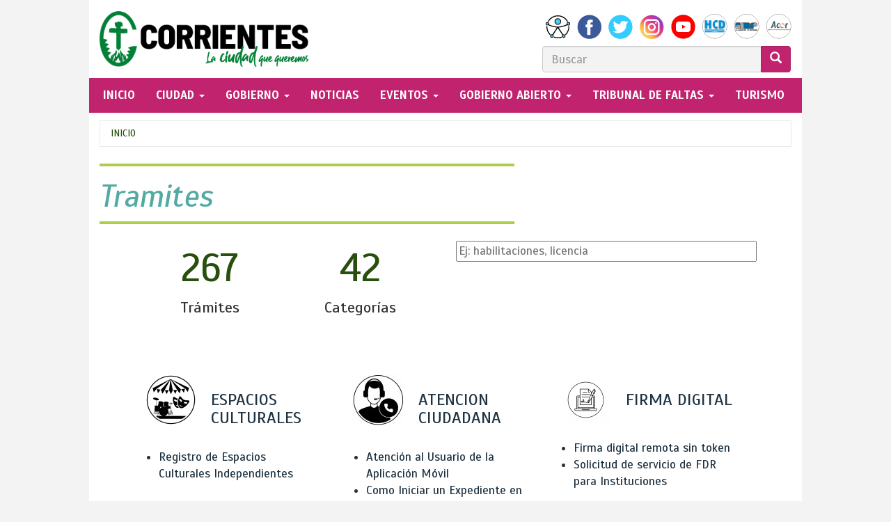

--- FILE ---
content_type: text/html; charset=utf-8
request_url: https://ciudaddecorrientes.gov.ar/tramites/obras-particulares/tramites/tramites/espectaculos-publicos/tramites/tramites/espectaculos-publicos/tramites/tramites/espacios-verdes/tramites/bromatologia
body_size: 105255
content:
<!DOCTYPE html>
<html lang="es" dir="ltr"
  xmlns:fb="http://ogp.me/ns/fb#"
  xmlns:og="http://ogp.me/ns#">
<head>
  <link rel="profile" href="http://www.w3.org/1999/xhtml/vocab" />
  <meta name="viewport" content="width=device-width, initial-scale=1.0">
  <meta http-equiv="Content-Type" content="text/html; charset=utf-8" />
<meta name="description" content="Municipalidad de Corrientes, servicios, tramites, ejes de gobierno" />
<meta name="abstract" content="Municipalidad de Corrientes, servicios, tramites, ejes de gobierno" />
<meta name="generator" content="Drupal 7 (https://www.drupal.org)" />
<link rel="canonical" href="https://ciudaddecorrientes.gov.ar/tramites/obras-particulares/tramites/tramites/espectaculos-publicos/tramites/tramites/espectaculos-publicos/tramites/tramites/espacios-verdes/tramites/bromatologia" />
<link rel="shortlink" href="https://ciudaddecorrientes.gov.ar/tramites/obras-particulares/tramites/tramites/espectaculos-publicos/tramites/tramites/espectaculos-publicos/tramites/tramites/espacios-verdes/tramites/bromatologia" />
<meta property="og:site_name" content="Municipalidad de Corrientes" />
<meta property="og:type" content="article" />
<meta property="og:url" content="https://ciudaddecorrientes.gov.ar/tramites/obras-particulares/tramites/tramites/espectaculos-publicos/tramites/tramites/espectaculos-publicos/tramites/tramites/espacios-verdes/tramites/bromatologia" />
<meta property="og:title" content="Tramites" />
  <title>Tramites | Municipalidad de Corrientes</title>
  <link type="text/css" rel="stylesheet" href="https://ciudaddecorrientes.gov.ar/sites/default/files/css/css_lQaZfjVpwP_oGNqdtWCSpJT1EMqXdMiU84ekLLxQnc4.css" media="all" />
<link type="text/css" rel="stylesheet" href="https://ciudaddecorrientes.gov.ar/sites/default/files/css/css_zEbvYnWIS9RP3zqokKCXRahqRF_PriqJgl1gDxkojjo.css" media="all" />
<link type="text/css" rel="stylesheet" href="https://ciudaddecorrientes.gov.ar/sites/default/files/css/css_DZxUlHnqcbhQmTGBRvlqCrtn3VtH0IDsnmcAaWyU-Hs.css" media="all" />
<link type="text/css" rel="stylesheet" href="//maxcdn.bootstrapcdn.com/font-awesome/4.7.0/css/font-awesome.min.css" media="all" />
<link type="text/css" rel="stylesheet" href="https://ciudaddecorrientes.gov.ar/sites/default/files/css/css_wD0ch8oOq6_Cr6_rtpWb-uCUbZnBwiZR8NYT6Ou1W_o.css" media="all" />
  <!-- HTML5 element support for IE6-8 -->
  <!--[if lt IE 9]>
    <script src="https://cdn.jsdelivr.net/html5shiv/3.7.3/html5shiv-printshiv.min.js"></script>
  <![endif]-->
  <script src="https://ciudaddecorrientes.gov.ar/sites/default/files/js/js_6UR8aB1w5-y_vdUUdWDWlX2QhWu_qIXlEGEV48YgV-c.js"></script>
<script src="https://ciudaddecorrientes.gov.ar/sites/default/files/js/js_CVvF_uVB-grwdScGmugDEVwm6HrzIgGQiCVkqylKZyg.js"></script>
<script src="https://ciudaddecorrientes.gov.ar/sites/default/files/js/js_pYtn1a_Z1T_n_LZ8_RSYQt3A34YNwWJhZcHwiDih_RM.js"></script>
<script src="https://ciudaddecorrientes.gov.ar/sites/default/files/js/js_poo7qZyo1AO_Xz35b7K7PfSu-8F3K1OF-JrhCkx4QQY.js"></script>
<script>(function(i,s,o,g,r,a,m){i["GoogleAnalyticsObject"]=r;i[r]=i[r]||function(){(i[r].q=i[r].q||[]).push(arguments)},i[r].l=1*new Date();a=s.createElement(o),m=s.getElementsByTagName(o)[0];a.async=1;a.src=g;m.parentNode.insertBefore(a,m)})(window,document,"script","https://www.google-analytics.com/analytics.js","ga");ga("create", "UA-47003367-1", {"cookieDomain":".ciudaddecorrientes.gov.ar"});ga("send", "pageview");</script>
<script src="https://ciudaddecorrientes.gov.ar/sites/default/files/js/js_fHccxvCBDNYHuXiBvB13HY5Vjd0V7SzQtpjHwSDZbO0.js"></script>
<script src="https://ciudaddecorrientes.gov.ar/sites/default/files/js/js_CgfOl2r1o2AFFlRkomQEtZrh7u21VOrzlydQ0cdAyyQ.js"></script>
<script src="https://ciudaddecorrientes.gov.ar/sites/default/files/js/js__JuFmti1OZYyBBidIUJvoDOZg81ze1_8XkKpzZ5SPsY.js"></script>
<script>jQuery.extend(Drupal.settings, {"basePath":"\/","pathPrefix":"","setHasJsCookie":0,"ajaxPageState":{"theme":"ciudaddecorrientes","theme_token":"_0oaAfansgd1HQy3ebAwKMOaTDMvNsygYN-m5cklLtU","jquery_version":"2.1","jquery_version_token":"N-v92YCUfMGRoizW4-Grqx8le0L2-V_mF0z03a5wtYw","js":{"sites\/all\/themes\/bootstrap\/js\/bootstrap.js":1,"sites\/all\/modules\/jquery_update\/replace\/jquery\/2.2\/jquery.min.js":1,"misc\/jquery-extend-3.4.0.js":1,"misc\/jquery-html-prefilter-3.5.0-backport.js":1,"misc\/jquery.once.js":1,"misc\/drupal.js":1,"sites\/all\/modules\/jquery_update\/js\/jquery_browser.js":1,"misc\/form-single-submit.js":1,"misc\/ajax.js":1,"sites\/all\/modules\/jquery_update\/js\/jquery_update.js":1,"sites\/default\/modules\/custom\/page_servicios\/\/js\/scripts.js":1,"sites\/default\/modules\/custom\/page_tramites\/js\/jquery.validate.min.js":1,"sites\/default\/modules\/custom\/page_tramites\/js\/scripts.js":1,"sites\/all\/modules\/spamspan\/spamspan.js":1,"public:\/\/languages\/es_aa43XhfvB-sY-GMtTMno4rtZYRq_hxrj2tRQAGwx9Kg.js":1,"sites\/all\/libraries\/colorbox\/jquery.colorbox-min.js":1,"sites\/all\/modules\/colorbox\/js\/colorbox.js":1,"sites\/all\/modules\/colorbox\/styles\/default\/colorbox_style.js":1,"sites\/all\/modules\/colorbox\/js\/colorbox_load.js":1,"sites\/all\/modules\/colorbox\/js\/colorbox_inline.js":1,"sites\/all\/modules\/google_analytics\/googleanalytics.js":1,"0":1,"sites\/all\/themes\/bootstrap\/js\/misc\/_progress.js":1,"sites\/default\/modules\/colorbox_node\/colorbox_node.js":1,"sites\/default\/themes\/ciudaddecorrientes\/bootstrap\/js\/affix.js":1,"sites\/default\/themes\/ciudaddecorrientes\/bootstrap\/js\/alert.js":1,"sites\/default\/themes\/ciudaddecorrientes\/bootstrap\/js\/button.js":1,"sites\/default\/themes\/ciudaddecorrientes\/bootstrap\/js\/carousel.js":1,"sites\/default\/themes\/ciudaddecorrientes\/bootstrap\/js\/collapse.js":1,"sites\/default\/themes\/ciudaddecorrientes\/bootstrap\/js\/dropdown.js":1,"sites\/default\/themes\/ciudaddecorrientes\/bootstrap\/js\/modal.js":1,"sites\/default\/themes\/ciudaddecorrientes\/bootstrap\/js\/tooltip.js":1,"sites\/default\/themes\/ciudaddecorrientes\/bootstrap\/js\/popover.js":1,"sites\/default\/themes\/ciudaddecorrientes\/bootstrap\/js\/scrollspy.js":1,"sites\/default\/themes\/ciudaddecorrientes\/bootstrap\/js\/tab.js":1,"sites\/default\/themes\/ciudaddecorrientes\/bootstrap\/js\/transition.js":1,"sites\/default\/themes\/ciudaddecorrientes\/js\/scripts.js":1,"sites\/all\/themes\/bootstrap\/js\/misc\/ajax.js":1},"css":{"modules\/system\/system.base.css":1,"sites\/all\/modules\/calendar\/css\/calendar_multiday.css":1,"sites\/default\/modules\/colorbox_node\/colorbox_node.css":1,"sites\/all\/modules\/date\/date_repeat_field\/date_repeat_field.css":1,"modules\/field\/theme\/field.css":1,"sites\/all\/modules\/footer_sitemap\/footer_sitemap.css":1,"sites\/default\/modules\/custom\/frontpage_sections\/front_tramites\/..\/css\/frontpage_sections.css":1,"sites\/default\/modules\/custom\/frontpage_sections\/front_varios\/..\/css\/front_varios.css":1,"modules\/node\/node.css":1,"sites\/default\/modules\/custom\/page_gestion\/css\/gestion.css":1,"sites\/default\/modules\/custom\/rotador\/css\/rotador.css":1,"sites\/all\/modules\/youtube\/css\/youtube.css":1,"sites\/all\/modules\/nodeorder\/css\/nodeorder.css":1,"sites\/all\/modules\/views\/css\/views.css":1,"sites\/all\/modules\/colorbox\/styles\/default\/colorbox_style.css":1,"sites\/all\/modules\/ctools\/css\/ctools.css":1,"sites\/all\/modules\/panels\/css\/panels.css":1,"sites\/default\/themes\/ciudaddecorrientes\/layouts\/ctes_noticias\/ctes_noticias.css":1,"sites\/all\/modules\/panels_extra_layouts\/plugins\/layouts\/phelan\/phelan.css":1,"sites\/all\/modules\/addtoany\/addtoany.css":1,"\/\/maxcdn.bootstrapcdn.com\/font-awesome\/4.7.0\/css\/font-awesome.min.css":1,"sites\/default\/themes\/ciudaddecorrientes\/css\/style.css":1}},"colorbox":{"transition":"elastic","speed":"350","opacity":"0.85","slideshow":false,"slideshowAuto":true,"slideshowSpeed":"2500","slideshowStart":"start slideshow","slideshowStop":"stop slideshow","current":"{current} of {total}","previous":"\u00ab Prev","next":"Next \u00bb","close":"Close","overlayClose":true,"returnFocus":true,"maxWidth":"98%","maxHeight":"98%","initialWidth":"300","initialHeight":"250","fixed":true,"scrolling":true,"mobiledetect":false,"mobiledevicewidth":"360px","file_public_path":"\/sites\/default\/files","specificPagesDefaultValue":"admin*\nimagebrowser*\nimg_assist*\nimce*\nnode\/add\/*\nnode\/*\/edit\nprint\/*\nprintpdf\/*\nsystem\/ajax\nsystem\/ajax\/*"},"googleanalytics":{"trackOutbound":1,"trackMailto":1,"trackDownload":1,"trackDownloadExtensions":"7z|aac|arc|arj|asf|asx|avi|bin|csv|doc(x|m)?|dot(x|m)?|exe|flv|gif|gz|gzip|hqx|jar|jpe?g|js|mp(2|3|4|e?g)|mov(ie)?|msi|msp|pdf|phps|png|ppt(x|m)?|pot(x|m)?|pps(x|m)?|ppam|sld(x|m)?|thmx|qtm?|ra(m|r)?|sea|sit|tar|tgz|torrent|txt|wav|wma|wmv|wpd|xls(x|m|b)?|xlt(x|m)|xlam|xml|z|zip","trackColorbox":1,"trackDomainMode":1},"urlIsAjaxTrusted":{"https:\/\/ciudaddecorrientes.gov.ar\/tramites\/obras-particulares\/tramites\/tramites\/espectaculos-publicos\/tramites\/tramites\/espectaculos-publicos\/tramites\/tramites\/espacios-verdes\/tramites\/bromatologia":true},"colorbox_node":{"width":"600px","height":"600px"},"bootstrap":{"anchorsFix":"0","anchorsSmoothScrolling":"0","formHasError":1,"popoverEnabled":1,"popoverOptions":{"animation":1,"html":0,"placement":"right","selector":"","trigger":"click","triggerAutoclose":1,"title":"","content":"","delay":0,"container":"body"},"tooltipEnabled":1,"tooltipOptions":{"animation":1,"html":0,"placement":"auto left","selector":"","trigger":"hover focus","delay":0,"container":"body"}}});</script>
</head>
<body class="navbar-is-static-top html not-front not-logged-in no-sidebars page-tramites page-tramites-obras-particulares page-tramites-obras-particulares-tramites page-tramites-obras-particulares-tramites-tramites page-tramites-obras-particulares-tramites-tramites-espectaculos-publicos page-tramites-obras-particulares-tramites-tramites-espectaculos-publicos-tramites page-tramites-obras-particulares-tramites-tramites-espectaculos-publicos-tramites-tramites page-tramites-obras-particulares-tramites-tramites-espectaculos-publicos-tramites-tramites-espectaculos-publicos page-tramites-obras-particulares-tramites-tramites-espectaculos-publicos-tramites-tramites-espectaculos-publicos-tramites page-tramites-obras-particulares-tramites-tramites-espectaculos-publicos-tramites-tramites-espectaculos-publicos-tramites-tramites page-tramites-obras-particulares-tramites-tramites-espectaculos-publicos-tramites-tramites-espectaculos-publicos-tramites-tramites-espacios-verdes page-tramites-obras-particulares-tramites-tramites-espectaculos-publicos-tramites-tramites-espectaculos-publicos-tramites-tramites-espacios-verdes-tramites page-tramites-obras-particulares-tramites-tramites-espectaculos-publicos-tramites-tramites-espectaculos-publicos-tramites-tramites-espacios-verdes-tramites-bromatologia Municipalidad-de-Corrientes seccion-tramites tramites">
  <div id="skip-link">
    <a href="#main-content" class="element-invisible element-focusable">Pasar al contenido principal</a>
  </div>
    <header id="navbar" role="banner" class="navbar navbar-static-top navbar-default">
    
  <div class="container">
      
    <div class="navbar-header">
              <a style="height: 100px; padding-top: 10px;" class="logo navbar-btn pull-left" href="/" title="Inicio">
          <img style="width: 300px" src="https://ciudaddecorrientes.gov.ar/sites/default/themes/ciudaddecorrientes/logo.png" alt="Inicio" />
        </a>
              
              <button type="button" class="navbar-toggle" data-toggle="collapse" data-target="#navbar-collapse">
          <span class="sr-only">Toggle navigation</span>
          <span class="icon-bar"></span>
          <span class="icon-bar"></span>
          <span class="icon-bar"></span>
        </button>
      
              
        <div class="navbar-brand pull-right">
            <div class="social text-right hidden-xs">
                <a href="//ciudaddecorrientes.gov.ar/accesible" target="_blank" alt="accesibilidad" title="accesibilidad"><img src="/sites/default/themes/ciudaddecorrientes/images/icons/social/accesibilidad.jpg" /></a>
                <a href="//facebook.com/corrientesmuni/" target="_blank"><img src="/sites/default/themes/ciudaddecorrientes/images/icons/social/face.png" /></a>
                <a href="//twitter.com/municorrientes" target="_blank"><img src="/sites/default/themes/ciudaddecorrientes/images/icons/social/twitter.png" /></a>
                <a href="//www.instagram.com/municorrientes/" target="_blank"><img src="/sites/default/themes/ciudaddecorrientes/images/icons/social/instagram.png" /></a>
                <a href="//youtube.com/channel/UCQIaXdSQ5qI3AUMItIErjjA" target="_blank"><img src="/sites/default/themes/ciudaddecorrientes/images/icons/social/you.png" /></a>
                <a href="//concejocorrientes.gob.ar/" target="_blank"><img src="/sites/default/themes/ciudaddecorrientes/images/icons/social/concejo.png" /></a>
                <a href="//www.cmpcorrientes.com.ar" target="_blank"><img src="/sites/default/themes/ciudaddecorrientes/images/icons/social/cajamunicipal.png" /></a>
                <a href="//acor.gob.ar" target="_blank"><img src="/sites/default/themes/ciudaddecorrientes/images/icons/social/acor.png" /></a>
            </div>
            <div class="" style="display: flex;">
                
                                      <div class="region region-searchbox">
    <section id="block-search-form" class="block block-search clearfix">

      
  <form class="form-search content-search" placeholder="Buscar" action="https://ciudaddecorrientes.gov.ar/tramites/obras-particulares/tramites/tramites/espectaculos-publicos/tramites/tramites/espectaculos-publicos/tramites/tramites/espacios-verdes/tramites/bromatologia" method="post" id="search-block-form" accept-charset="UTF-8"><div>
  <h2 class="element-invisible">Formulario de búsqueda</h2>
<div class="input-group"><input title="Escriba lo que quiere buscar." placeholder="Buscar" onblur="if (this.value == &#039;&#039;) {this.value = &#039;&#039;;}" onfocus="if (this.value == &#039;Search&#039;) {this.value = &#039;&#039;;}" onsubmit="if(this.search_block_form.value==&#039;&#039;){ alert(&#039;Please enter a search&#039;); return false; }" class="form-control form-text" type="search" id="edit-search-block-form--2" name="search_block_form" value="" size="40" maxlength="128" /><span class="input-group-btn"><button type="submit" class="btn btn-primary"><span class="icon glyphicon glyphicon-search" aria-hidden="true"></span>
</button></span></div><div class="element-invisible form-actions form-wrapper form-group" id="edit-actions"><button class="element-invisible btn btn-default form-submit" type="submit" id="edit-submit" name="op" value="GO!">GO!</button>
</div><input type="hidden" name="form_build_id" value="form-FQzjtfzQa1iRpj1bDkkNdjk2xuqo8JWWF82Pcb30rAA" />
<input type="hidden" name="form_id" value="search_block_form" />
</div></form>
</section>
  </div>
                            </div>
            
        </div>

      
    </div>

          <div class="navbar-collapse collapse" id="navbar-collapse">
          <nav role="navigation">
              <div class="row">
                                        <ul class="menu nav navbar-nav"><li class="first leaf inicio"><a href="/">inicio</a></li>
<li class="expanded educacion dropdown"><a href="/fundaci-n-de-la-ciudad-de-corrientes-0" target="_blank" class="dropdown-toggle" data-toggle="dropdown">CIUDAD <span class="caret"></span></a><ul class="dropdown-menu"><li class="first leaf"><a href="/fundaci-n-de-la-ciudad-de-corrientes-0">FUNDACIÓN </a></li>
<li class="leaf"><a href="/caracter-sticas-de-la-ciudad-de-corrientes">CARACTERÍSTICAS</a></li>
<li class="leaf"><a href="/escudo-municipal">ESCUDO</a></li>
<li class="leaf"><a href="/informaci-n/bandera-de-la-ciudad-de-corrientes">BANDERA </a></li>
<li class="leaf"><a href="/invertir-en-corrientes">INVERTIR EN CORRIENTES</a></li>
<li class="last leaf"><a href="http://gis.ciudaddecorrientes.gov.ar/">DATOS GEORREFERENCIADOS</a></li>
</ul></li>
<li class="expanded dropdown"><a href="/bienvenida-del-intendente" class="dropdown-toggle" data-toggle="dropdown">gobierno <span class="caret"></span></a><ul class="dropdown-menu"><li class="first leaf"><a href="/bienvenida-del-intendente">BIENVENIDA DEL INTENDENTE</a></li>
<li class="leaf"><a href="/informe-anual-de-gesti-n">INFORME ANUAL DE GESTION</a></li>
<li class="leaf"><a href="/gobierno/secretarias">FUNCIONARIOS </a></li>
<li class="leaf"><a href="/gobierno/convenios">CONVENIOS</a></li>
<li class="leaf"><a href="/organigrama">ORGANIGRAMA</a></li>
<li class="last leaf"><a href="/ciudad-moderna/instituto-de-formacion-y-capacitacion-municipal">IFCaM</a></li>
</ul></li>
<li class="leaf"><a href="/te-puede-interesar">NOTICIAS</a></li>
<li class="expanded dropdown"><a href="https://visitcorrientes.tur.ar/eventos/" class="dropdown-toggle" data-toggle="dropdown"> EVENTOS <span class="caret"></span></a><ul class="dropdown-menu"><li class="first leaf"><a href="https://visitcorrientes.tur.ar/eventos/">AGENDA VISIT</a></li>
<li class="last leaf"><a href="/eventos/mujeres">MUJER</a></li>
</ul></li>
<li class="expanded dropdown"><a href="/ejes-de-gobierno" class="dropdown-toggle" data-toggle="dropdown">gobierno abierto <span class="caret"></span></a><ul class="dropdown-menu"><li class="first leaf"><a href="/ejes-de-gobierno">EJES DE GOBIERNO</a></li>
<li class="leaf"><a href="http://ciudaddecorrientes.gov.ar/normativas">NORMATIVAS</a></li>
<li class="leaf"><a href="http://ciudaddecorrientes.gov.ar/informacion/boletin-oficial">BOLETÍN OFICIAL</a></li>
<li class="leaf"><a href="/pagina-presupuestos">INFORMACIÓN CONTABLE</a></li>
<li class="leaf"><a href="https://datos.ciudaddecorrientes.gov.ar/">PORTAL DE DATOS ABIERTOS</a></li>
<li class="leaf"><a href="/ogp_local">OGP LOCAL</a></li>
<li class="leaf"><a href="/visualizaciones">INFORMES DINÁMICOS</a></li>
<li class="leaf"><a href="https://observatorioeconomico.ciudaddecorrientes.gov.ar/" target="_blank">OBSERVATORIO ECONÓMICO</a></li>
<li class="leaf"><a href="http://ciudaddecorrientes.gov.ar/archivo-hist-rico-municipal">ARCHIVO MUNICIPAL</a></li>
<li class="leaf"><a href="https://ciudaddecorrientes.gov.ar/edictos">EDICTOS</a></li>
<li class="leaf"><a href="https://ciudaddecorrientes.gov.ar/consultaciudadana">CONSULTA CIUDADANA</a></li>
<li class="last leaf"><a href="https://ciudaddecorrientes.gov.ar/politica-de-datos">POLÍTICA DE DATOS</a></li>
</ul></li>
<li class="expanded dropdown"><a href="/tribunal-de-faltas" class="dropdown-toggle" data-toggle="dropdown">tribunal de faltas <span class="caret"></span></a><ul class="dropdown-menu"><li class="first leaf"><a href="/tribunal-de-faltas">JUZGADOS ADMINISTRATIVOS DE FALTAS</a></li>
<li class="last leaf"><a href="/administraci-n-general-del-tribunal-de-faltas">ADMINISTRACIÓN GENERAL DEL TRIBUNAL DE FALTAS</a></li>
</ul></li>
<li class="last leaf turismo"><a href="https://visitcorrientes.tur.ar/" target="_blank">TURISMO</a></li>
</ul>                                                                    </div>
          </nav>
      </div>
        <!-- START Botmaker WebChat-->
<script>
    (function () {
        let js = document.createElement('script');
        js.type = 'text/javascript';
        js.async = 1;
        js.src = 'https://go.botmaker.com/rest/webchat/p/RSEF0JJQUZ/init.js';
        document.body.appendChild(js);
    })();
</script>
<!-- END Botmaker WebChat-->
  </div>
</header>
<div class="main-container container">

  <header role="banner" id="page-header">
    
      </header> <!-- /#page-header -->

  <div class="row">

    
    <section class="col-sm-12">
              
            <h2 class="element-invisible">Se encuentra usted aquí</h2><div class="breadcrumb"><span class="inline odd first last"><a href="/">Inicio</a></span></div>      <a id="main-content"></a>
                    <h1 class="page-header">Tramites</h1>
                                                          <div class="region region-content">
    <section id="block-system-main" class="block block-system clearfix">

      
  <link rel="stylesheet" href="https://code.jquery.com/ui/1.10.0/themes/base/jquery-ui.css" />
<link rel="stylesheet" href="https://code.jquery.com/ui/1.10.0/themes/base/jquery.ui.autocomplete.css" />

<script src="https://code.jquery.com/ui/1.10.4/jquery-ui.min.js"></script>
<div class="tramites-container padding-50">
    
  <div class="row tramites-summary" style="margin-bottom: 40px;">
      
      <div class="col-md-6 col-sm-12 col-md-12">
        <div class="col-md-6 col-xs-6">
            <div class="items-count text-center">
                267            </div>
            <div class="items-count-desc text-center">Trámites</div>
        </div>

        <div class="col-md-6 col-xs-6">
            <div class="items-count text-center">
                42            </div>
            <div class="items-count-desc text-center">Categorías</div> 
        </div>
      </div>
      <div class="col-md-6 col-sm-12 col-md-12 search-tramites">
          <div id="menu-container">
              <input style="width: 100%;" type="text" id="tramiteSearch" placeholder="Ej: habilitaciones, licencia" />
              <span class="tramites-spinner"  style="display: none;">buscando...</span>
          </div>
      </div>
      
    </div>

    <div class="row">
        <div class="tramites-list">
            <ul class="grid-tramites">
                                <li class="list-categories col-md-4 col-sm-12 col-xs-12">
                        <div class="flex-title">
                           
                        <img class="tramite-icon img-responsive" src="https://ciudaddecorrientes.gov.ar/sites/default/files/styles/thumb_75/public/espacios_culturales.png?itok=WCIKBARJ" width="75" height="75" alt="" />                        <h2>
                            <a href="tramites/espacios-culturales">
                                ESPACIOS CULTURALES                            </a>
                        </h2>
                        </div>
                        <ul class="item-list">
                                                            <li>
                                    <a class="tramite-item" href="tramites/espacios-culturales/registro-de-espacios-culturales-independientes">Registro de Espacios Culturales Independientes</a>
                                </li>
                                                    </ul>
                        
                                            </li>
                                <li class="list-categories col-md-4 col-sm-12 col-xs-12">
                        <div class="flex-title">
                           
                        <img class="tramite-icon img-responsive" src="https://ciudaddecorrientes.gov.ar/sites/default/files/styles/thumb_75/public/icono_atencion_ciudadano.jpg?itok=ts2-ZVW_" width="75" height="75" alt="" />                        <h2>
                            <a href="tramites/atencion-ciudadana">
                                ATENCION CIUDADANA                            </a>
                        </h2>
                        </div>
                        <ul class="item-list">
                                                            <li>
                                    <a class="tramite-item" href="tramites/atencion-ciudadana/atenci-n-al-usuario-de-la-aplicaci-n-m-vil">Atención al Usuario de la Aplicación Móvil </a>
                                </li>
                                                            <li>
                                    <a class="tramite-item" href="tramites/atencion-ciudadana/como-iniciar-un-expediente-en-la-municipalidad">Como Iniciar un Expediente en la Municipalidad</a>
                                </li>
                                                            <li>
                                    <a class="tramite-item" href="tramites/atencion-ciudadana/entrega-de-materiales-f-lmicos-vecinos-en-general">Entrega de materiales fílmicos a vecinos en general.</a>
                                </li>
                                                    </ul>
                        
                                            </li>
                                <li class="list-categories col-md-4 col-sm-12 col-xs-12">
                        <div class="flex-title">
                           
                        <img class="tramite-icon img-responsive" src="https://ciudaddecorrientes.gov.ar/sites/default/files/styles/thumb_75/public/dise_o_sin_t_tulo_1.png?itok=Mlxhc8Gq" width="75" height="75" alt="" />                        <h2>
                            <a href="tramites/firma-digital">
                                FIRMA DIGITAL                            </a>
                        </h2>
                        </div>
                        <ul class="item-list">
                                                            <li>
                                    <a class="tramite-item" href="tramites/firma-digital/firma-digital-remota-sin-token">Firma digital remota sin token</a>
                                </li>
                                                            <li>
                                    <a class="tramite-item" href="tramites/firma-digital/solicitud-de-servicio-de-fdr-para-instituciones">Solicitud de servicio de FDR para Instituciones </a>
                                </li>
                                                    </ul>
                        
                                            </li>
                                <li class="list-categories col-md-4 col-sm-12 col-xs-12">
                        <div class="flex-title">
                           
                        <img class="tramite-icon img-responsive" src="https://ciudaddecorrientes.gov.ar/sites/default/files/styles/thumb_75/public/otros_sitios.png?itok=1kRyT87Q" width="75" height="75" alt="" />                        <h2>
                            <a href="tramites/tramites-no-municipales">
                                TRAMITES NO MUNICIPALES                            </a>
                        </h2>
                        </div>
                        <ul class="item-list">
                                                            <li>
                                    <a class="tramite-item" href="tramites/tramites-no-municipales/asignaci-n-universal-por-hijo">Asignación Universal por Hijo</a>
                                </li>
                                                            <li>
                                    <a class="tramite-item" href="tramites/tramites-no-municipales/certificaci-n-negativa-de-anses">Certificación Negativa de ANSES</a>
                                </li>
                                                            <li>
                                    <a class="tramite-item" href="tramites/tramites-no-municipales/certificado-de-antecedentes-penales">Certificado de Antecedentes Penales </a>
                                </li>
                                                            <li>
                                    <a class="tramite-item" href="tramites/tramites-no-municipales/constancia-de-ingresos-brutos">Constancia de Ingresos Brutos</a>
                                </li>
                                                    </ul>
                        
                                                
                    <a class="mas-tramites" href="tramites/tramites-no-municipales">
                                <i style="font-size: 22px;" class="fa fa-plus-circle" aria-hidden="true"></i> MÁS TRÁMITES
                            </a>
                        
                                            </li>
                                <li class="list-categories col-md-4 col-sm-12 col-xs-12">
                        <div class="flex-title">
                           
                        <img class="tramite-icon img-responsive" src="https://ciudaddecorrientes.gov.ar/sites/default/files/styles/thumb_75/public/icono_punto_digital_mesa_de_trabajo_1_copia.png?itok=HgO4rEPf" width="75" height="75" alt="" />                        <h2>
                            <a href="tramites/punto-digital">
                                PUNTO DIGITAL                            </a>
                        </h2>
                        </div>
                        <ul class="item-list">
                                                            <li>
                                    <a class="tramite-item" href="tramites/punto-digital/capacitaciones-en-el-punto-digital">Capacitaciones en el Punto Digital</a>
                                </li>
                                                            <li>
                                    <a class="tramite-item" href="tramites/punto-digital/entretenimiento-en-el-punto-digital">Entretenimiento en el Punto Digital</a>
                                </li>
                                                            <li>
                                    <a class="tramite-item" href="tramites/punto-digital/soporte-en-tr-mites-digitales">Soporte en Trámites Digitales </a>
                                </li>
                                                    </ul>
                        
                                            </li>
                                <li class="list-categories col-md-4 col-sm-12 col-xs-12">
                        <div class="flex-title">
                           
                        <img class="tramite-icon img-responsive" src="https://ciudaddecorrientes.gov.ar/sites/default/files/styles/thumb_75/public/icono_reserva_santa_catalina_-_png.png?itok=yHx3xO1h" width="75" height="75" alt="" />                        <h2>
                            <a href="tramites/reserva-santa-catalina">
                                RESERVA SANTA CATALINA                            </a>
                        </h2>
                        </div>
                        <ul class="item-list">
                                                            <li>
                                    <a class="tramite-item" href="tramites/reserva-santa-catalina/visita-la-reserva-santa-catalina-para-gu-de-naturaleza">Visita a la Reserva Santa Catalina - Para guías de Naturaleza</a>
                                </li>
                                                            <li>
                                    <a class="tramite-item" href="tramites/reserva-santa-catalina/visita-la-reserva-santa-catalina-para-instituciones">Visita a la Reserva Santa Catalina - Para instituciones</a>
                                </li>
                                                            <li>
                                    <a class="tramite-item" href="tramites/reserva-santa-catalina/visita-la-reserva-santa-catalina-particulares">Visita a la reserva Santa Catalina - Particulares</a>
                                </li>
                                                    </ul>
                        
                                            </li>
                                <li class="list-categories col-md-4 col-sm-12 col-xs-12">
                        <div class="flex-title">
                           
                        <img class="tramite-icon img-responsive" src="https://ciudaddecorrientes.gov.ar/sites/default/files/styles/thumb_75/public/inmobiliario2_-_copia.png?itok=Ti7D9F2p" width="75" height="75" alt="" />                        <h2>
                            <a href="tramites/inmuebles">
                                INMUEBLES                            </a>
                        </h2>
                        </div>
                        <ul class="item-list">
                                                            <li>
                                    <a class="tramite-item" href="tramites/inmuebles/exenci-n-de-impuesto-inmobiliario-para-ex-combatientes">Exención de Impuesto Inmobiliario para Ex combatientes</a>
                                </li>
                                                            <li>
                                    <a class="tramite-item" href="tramites/inmuebles/solicitud-de-libre-de-deuda-inmobiliario">Solicitud de Libre de Deuda Inmobiliario</a>
                                </li>
                                                    </ul>
                        
                                            </li>
                                <li class="list-categories col-md-4 col-sm-12 col-xs-12">
                        <div class="flex-title">
                           
                        <img class="tramite-icon img-responsive" src="https://ciudaddecorrientes.gov.ar/sites/default/files/styles/thumb_75/public/icono_uso_del_suelo_mesa_de_trabajo_1_copia_2_1_.png?itok=iM7yixyG" width="75" height="75" alt="" />                        <h2>
                            <a href="tramites/uso-de-suelo">
                                USO DE SUELO                            </a>
                        </h2>
                        </div>
                        <ul class="item-list">
                                                            <li>
                                    <a class="tramite-item" href="tramites/uso-de-suelo/certificado-de-factibilidad-de-uso-para-obras">Certificado de Factibilidad de Uso para Obras</a>
                                </li>
                                                            <li>
                                    <a class="tramite-item" href="tramites/uso-de-suelo/formulario-para-certificado-de-uso-de-suelo">Formulario para certificado de Uso de Suelo </a>
                                </li>
                                                            <li>
                                    <a class="tramite-item" href="tramites/uso-de-suelo/informe-sobre-inmueble">Informe Sobre Inmueble</a>
                                </li>
                                                            <li>
                                    <a class="tramite-item" href="tramites/uso-de-suelo/prefactibilidad-de-uso-de-suelo-para-obras">Prefactibilidad de Uso de Suelo para Obras</a>
                                </li>
                                                    </ul>
                        
                                                
                    <a class="mas-tramites" href="tramites/uso-de-suelo">
                                <i style="font-size: 22px;" class="fa fa-plus-circle" aria-hidden="true"></i> MÁS TRÁMITES
                            </a>
                        
                                            </li>
                                <li class="list-categories col-md-4 col-sm-12 col-xs-12">
                        <div class="flex-title">
                           
                        <img class="tramite-icon img-responsive" src="https://ciudaddecorrientes.gov.ar/sites/default/files/styles/thumb_75/public/productos_alimenticios.png?itok=Xh330-Ez" width="75" height="75" alt="" />                        <h2>
                            <a href="tramites/productos-alimenticios">
                                PRODUCTOS ALIMENTICIOS                            </a>
                        </h2>
                        </div>
                        <ul class="item-list">
                                                            <li>
                                    <a class="tramite-item" href="tramites/productos-alimenticios/abastecedores-de-alimentos">Abastecedores de Alimentos</a>
                                </li>
                                                            <li>
                                    <a class="tramite-item" href="tramites/productos-alimenticios/habilitaci-n-de-transporte-de-aguas-y-gaseosas">Habilitación de Transporte de Aguas y Gaseosas</a>
                                </li>
                                                            <li>
                                    <a class="tramite-item" href="tramites/productos-alimenticios/habilitaci-n-de-transporte-de-carne-y-subproducto-animal">Habilitación de Transporte de Carne y Subproducto Animal</a>
                                </li>
                                                            <li>
                                    <a class="tramite-item" href="tramites/productos-alimenticios/habilitaci-n-de-transporte-de-frutas-y-verduras">Habilitación de Transporte de Frutas y Verduras</a>
                                </li>
                                                    </ul>
                        
                                                
                    <a class="mas-tramites" href="tramites/productos-alimenticios">
                                <i style="font-size: 22px;" class="fa fa-plus-circle" aria-hidden="true"></i> MÁS TRÁMITES
                            </a>
                        
                                            </li>
                                <li class="list-categories col-md-4 col-sm-12 col-xs-12">
                        <div class="flex-title">
                           
                        <img class="tramite-icon img-responsive" src="https://ciudaddecorrientes.gov.ar/sites/default/files/styles/thumb_75/public/arbolado_urbano_mesa_de_trabajo_1.png?itok=e_3emDh8" width="75" height="75" alt="" />                        <h2>
                            <a href="tramites/arbolado-urbano">
                                ARBOLADO URBANO                            </a>
                        </h2>
                        </div>
                        <ul class="item-list">
                                                            <li>
                                    <a class="tramite-item" href="tramites/arbolado-urbano/denuncias-de-poda-o-extracci-n-ilegal-de-rboles">Denuncias de Poda o Extracción Ilegal de Árboles</a>
                                </li>
                                                            <li>
                                    <a class="tramite-item" href="tramites/arbolado-urbano/extracci-n-de-rboles-con-reposici-n">Extracción de Árboles con Reposición</a>
                                </li>
                                                            <li>
                                    <a class="tramite-item" href="tramites/arbolado-urbano/solicitud-para-plantaci-n-de-rboles">Solicitud para Plantación de árboles</a>
                                </li>
                                                            <li>
                                    <a class="tramite-item" href="tramites/arbolado-urbano/solicitud-para-poda-direccionada">Solicitud para poda direccionada</a>
                                </li>
                                                    </ul>
                        
                                                
                    <a class="mas-tramites" href="tramites/arbolado-urbano">
                                <i style="font-size: 22px;" class="fa fa-plus-circle" aria-hidden="true"></i> MÁS TRÁMITES
                            </a>
                        
                                            </li>
                                <li class="list-categories col-md-4 col-sm-12 col-xs-12">
                        <div class="flex-title">
                           
                        <img class="tramite-icon img-responsive" src="https://ciudaddecorrientes.gov.ar/sites/default/files/styles/thumb_75/public/espect_culos_p_blicos.png?itok=kC47y3Ce" width="75" height="75" alt="" />                        <h2>
                            <a href="tramites/espect-culos-p-blicos">
                                ESPECTÁCULOS PÚBLICOS                            </a>
                        </h2>
                        </div>
                        <ul class="item-list">
                                                            <li>
                                    <a class="tramite-item" href="tramites/espect-culos-p-blicos/espect-culos-de-circo">Espectáculos de Circo</a>
                                </li>
                                                            <li>
                                    <a class="tramite-item" href="tramites/espect-culos-p-blicos/explotaci-n-de-cantinas-en-espect-culos-p-blicos">Explotación de Cantinas en Espectáculos Públicos</a>
                                </li>
                                                            <li>
                                    <a class="tramite-item" href="tramites/espect-culos-p-blicos/habilitaci-n-comercial-para-espect-culos-p-blicos">Habilitación Comercial para Espectáculos Públicos </a>
                                </li>
                                                            <li>
                                    <a class="tramite-item" href="tramites/espect-culos-p-blicos/parque-de-diversiones">Parque de Diversiones </a>
                                </li>
                                                    </ul>
                        
                                                
                    <a class="mas-tramites" href="tramites/espect-culos-p-blicos">
                                <i style="font-size: 22px;" class="fa fa-plus-circle" aria-hidden="true"></i> MÁS TRÁMITES
                            </a>
                        
                                            </li>
                                <li class="list-categories col-md-4 col-sm-12 col-xs-12">
                        <div class="flex-title">
                           
                        <img class="tramite-icon img-responsive" src="https://ciudaddecorrientes.gov.ar/sites/default/files/styles/thumb_75/public/inspecciones_0.png?itok=koAj4pp5" width="75" height="75" alt="" />                        <h2>
                            <a href="tramites/inspecciones-de-obras">
                                INSPECCIONES DE OBRAS                            </a>
                        </h2>
                        </div>
                        <ul class="item-list">
                                                            <li>
                                    <a class="tramite-item" href="tramites/inspecciones-de-obras/acta-de-muros-linderos">Acta de muros linderos</a>
                                </li>
                                                            <li>
                                    <a class="tramite-item" href="tramites/inspecciones-de-obras/ciclo-de-inspecciones-para-registro-y-seguimiento-de-obras">Ciclo de Inspecciones para registro y seguimiento de obras</a>
                                </li>
                                                            <li>
                                    <a class="tramite-item" href="tramites/inspecciones-de-obras/solicitud-de-inspecci-n-ocular">Solicitud de inspección ocular</a>
                                </li>
                                                            <li>
                                    <a class="tramite-item" href="tramites/inspecciones-de-obras/solicitud-permiso-de-descarga-de-hormig-n">Solicitud Permiso de Descarga de Hormigón</a>
                                </li>
                                                    </ul>
                        
                                                
                    <a class="mas-tramites" href="tramites/inspecciones-de-obras">
                                <i style="font-size: 22px;" class="fa fa-plus-circle" aria-hidden="true"></i> MÁS TRÁMITES
                            </a>
                        
                                            </li>
                                <li class="list-categories col-md-4 col-sm-12 col-xs-12">
                        <div class="flex-title">
                           
                        <img class="tramite-icon img-responsive" src="https://ciudaddecorrientes.gov.ar/sites/default/files/styles/thumb_75/public/icono_turismo.png?itok=QVPCrIM6" width="75" height="75" alt="" />                        <h2>
                            <a href="tramites/turismo">
                                TURISMO                            </a>
                        </h2>
                        </div>
                        <ul class="item-list">
                                                            <li>
                                    <a class="tramite-item" href="tramites/turismo/eco-bicis">Eco Bicis</a>
                                </li>
                                                            <li>
                                    <a class="tramite-item" href="tramites/turismo/reencontrarte-con-tu-ciudad">Reencontrarte con tu Ciudad</a>
                                </li>
                                                    </ul>
                        
                                            </li>
                                <li class="list-categories col-md-4 col-sm-12 col-xs-12">
                        <div class="flex-title">
                           
                        <img class="tramite-icon img-responsive" src="https://ciudaddecorrientes.gov.ar/sites/default/files/styles/thumb_75/public/icono_discapacidad_byn_mesa_de_trabajo_1_copia_4.png?itok=Wbw_-IEY" width="75" height="75" alt="" />                        <h2>
                            <a href="tramites/tramites-para-personas-con-discapacidad">
                                TRÁMITES PARA PERSONAS CON DISCAPACIDAD                            </a>
                        </h2>
                        </div>
                        <ul class="item-list">
                                                            <li>
                                    <a class="tramite-item" href="tramites/tr-mites-para-personas-con-discapacidad/exenci-n-de-impuesto-inmobiliario-para-personas-con-discapacidad">Exención de Impuesto Inmobiliario para personas con Discapacidad</a>
                                </li>
                                                            <li>
                                    <a class="tramite-item" href="tramites/tr-mites-para-personas-con-discapacidad/exenci-n-del-impuesto-automotor-para-personas-con-discapacidad">Exención del Impuesto Automotor para personas con Discapacidad</a>
                                </li>
                                                            <li>
                                    <a class="tramite-item" href="tramites/tr-mites-para-personas-con-discapacidad/obtenci-n-de-certificado-unico-de-discapacidad">Obtención de Certificado Unico de Discapacidad</a>
                                </li>
                                                            <li>
                                    <a class="tramite-item" href="tramites/tr-mites-para-personas-con-discapacidad/reserva-de-pasajes-con-certificado-de-discapacidad">Reserva de pasajes con Certificado de Discapacidad</a>
                                </li>
                                                    </ul>
                        
                                                
                    <a class="mas-tramites" href="tramites/tramites-para-personas-con-discapacidad">
                                <i style="font-size: 22px;" class="fa fa-plus-circle" aria-hidden="true"></i> MÁS TRÁMITES
                            </a>
                        
                                            </li>
                                <li class="list-categories col-md-4 col-sm-12 col-xs-12">
                        <div class="flex-title">
                           
                        <img class="tramite-icon img-responsive" src="https://ciudaddecorrientes.gov.ar/sites/default/files/styles/thumb_75/public/photo5053142119279077638_0.jpg?itok=4_rxy4kY" width="75" height="75" alt="" />                        <h2>
                            <a href="tramites/caja-municipal-de-prestamos">
                                CAJA MUNICIPAL DE PRESTAMOS                            </a>
                        </h2>
                        </div>
                        <ul class="item-list">
                                                            <li>
                                    <a class="tramite-item" href="tramites/caja-municipal-de-prestamos/pr-stamos-corto-plazo-para-agentes-municipales">Préstamos a Corto Plazo Para Agentes Municipales</a>
                                </li>
                                                            <li>
                                    <a class="tramite-item" href="tramites/caja-municipal-de-prestamos/pr-stamos-largo-plazo-para-agentes-municipales">Préstamos a Largo Plazo Para Agentes Municipales</a>
                                </li>
                                                    </ul>
                        
                                            </li>
                                <li class="list-categories col-md-4 col-sm-12 col-xs-12">
                        <div class="flex-title">
                           
                        <img class="tramite-icon img-responsive" src="https://ciudaddecorrientes.gov.ar/sites/default/files/styles/thumb_75/public/espacio_emprendedorjpg_1.jpg?itok=sku0euxw" width="75" height="75" alt="" />                        <h2>
                            <a href="tramites/pymes-y-emprendedores">
                                PYMES Y EMPRENDEDORES                            </a>
                        </h2>
                        </div>
                        <ul class="item-list">
                                                            <li>
                                    <a class="tramite-item" href="tramites/pymes-y-emprendedores/asesoramiento-en-financiamiento-l-nea-de-microcr-dito-emprende-ciudad">Asesoramiento en Financiamiento - Línea de Microcrédito Emprende Ciudad</a>
                                </li>
                                                            <li>
                                    <a class="tramite-item" href="tramites/pymes-y-emprendedores/asesoramiento-t-cnico-subsecretar-de-pymes-y-emprendedores">Asesoramiento Técnico - Subsecretaría de PyMEs y Emprendedores</a>
                                </li>
                                                            <li>
                                    <a class="tramite-item" href="tramites/pymes-y-emprendedores/registra-simple">Registra Simple</a>
                                </li>
                                                            <li>
                                    <a class="tramite-item" href="tramites/pymes-y-emprendedores/registro-pupa-peque-unidades-productivas">Registro PUPA. Pequeñas Unidades Productivas</a>
                                </li>
                                                    </ul>
                        
                                                
                    <a class="mas-tramites" href="tramites/pymes-y-emprendedores">
                                <i style="font-size: 22px;" class="fa fa-plus-circle" aria-hidden="true"></i> MÁS TRÁMITES
                            </a>
                        
                                            </li>
                                <li class="list-categories col-md-4 col-sm-12 col-xs-12">
                        <div class="flex-title">
                           
                        <img class="tramite-icon img-responsive" src="https://ciudaddecorrientes.gov.ar/sites/default/files/styles/thumb_75/public/infracciones_1.png?itok=EfY3iokm" width="75" height="75" alt="" />                        <h2>
                            <a href="tramites/automotor">
                                AUTOMOTOR                            </a>
                        </h2>
                        </div>
                        <ul class="item-list">
                                                            <li>
                                    <a class="tramite-item" href="tramites/automotor/alta-de-automotor">Alta de Automotor</a>
                                </li>
                                                            <li>
                                    <a class="tramite-item" href="tramites/automotor/baja-de-impuesto-automotor-por-cambio-de-radicaci-n">Baja de Impuesto Automotor por Cambio de Radicación </a>
                                </li>
                                                            <li>
                                    <a class="tramite-item" href="tramites/automotor/cambio-de-responsable-de-pago-por-denuncia-de-venta">Cambio de Responsable de Pago por Denuncia de Venta</a>
                                </li>
                                                            <li>
                                    <a class="tramite-item" href="tramites/automotor/certificado-libre-deuda-automotor">Certificado Libre Deuda Automotor </a>
                                </li>
                                                    </ul>
                        
                                                
                    <a class="mas-tramites" href="tramites/automotor">
                                <i style="font-size: 22px;" class="fa fa-plus-circle" aria-hidden="true"></i> MÁS TRÁMITES
                            </a>
                        
                                            </li>
                                <li class="list-categories col-md-4 col-sm-12 col-xs-12">
                        <div class="flex-title">
                           
                        <img class="tramite-icon img-responsive" src="https://ciudaddecorrientes.gov.ar/sites/default/files/styles/thumb_75/public/icono_desarrollo_mesa_de_trabajo_1.png?itok=Wuy-ZrB1" width="75" height="75" alt="" />                        <h2>
                            <a href="tramites/desarrollo-economico">
                                DESARROLLO ECONOMICO                            </a>
                        </h2>
                        </div>
                        <ul class="item-list">
                                                            <li>
                                    <a class="tramite-item" href="tramites/desarrollo-economico/parque-industrial-tecnol-gico-santa-catalina">Parque Industrial Tecnológico Santa Catalina</a>
                                </li>
                                                            <li>
                                    <a class="tramite-item" href="tramites/desarrollo-economico/permiso-para-ferias-de-la-ciudad">Permiso para Ferias de la Ciudad</a>
                                </li>
                                                            <li>
                                    <a class="tramite-item" href="tramites/desarrollo-economico/solicitud-de-asistencia-t-cnica-de-fortalecimiento-productivo">Solicitud de asistencia técnica de Fortalecimiento Productivo		</a>
                                </li>
                                                            <li>
                                    <a class="tramite-item" href="tramites/desarrollo-economico/visita-t-cnica-para-cursos-de-ande-huerta">Visita técnica para cursos de Ñande Huerta</a>
                                </li>
                                                    </ul>
                        
                                                
                    <a class="mas-tramites" href="tramites/desarrollo-economico">
                                <i style="font-size: 22px;" class="fa fa-plus-circle" aria-hidden="true"></i> MÁS TRÁMITES
                            </a>
                        
                                            </li>
                                <li class="list-categories col-md-4 col-sm-12 col-xs-12">
                        <div class="flex-title">
                           
                        <img class="tramite-icon img-responsive" src="https://ciudaddecorrientes.gov.ar/sites/default/files/styles/thumb_75/public/icono_gu_a_de_tr_mites_-_escriban_a_municipal_mesa_de_trabajo_1_copia_2.png?itok=16aGNByF" width="75" height="75" alt="" />                        <h2>
                            <a href="tramites/escriban-municipal">
                                ESCRIBANíA MUNICIPAL                            </a>
                        </h2>
                        </div>
                        <ul class="item-list">
                                                            <li>
                                    <a class="tramite-item" href="tramites/escriban-municipal/inscripci-n-de-t-tulos-sobre-inmuebles-que-se-encuentran-en-el-ejido-de-la-ciudad-de-corrientes">Inscripción de títulos sobre inmuebles que se encuentran en el ejido de la Ciudad de Corrientes.</a>
                                </li>
                                                    </ul>
                        
                                            </li>
                                <li class="list-categories col-md-4 col-sm-12 col-xs-12">
                        <div class="flex-title">
                           
                        <img class="tramite-icon img-responsive" src="https://ciudaddecorrientes.gov.ar/sites/default/files/styles/thumb_75/public/sube_nuevo_1.png?itok=2680IEpL" width="75" height="75" alt="" />                        <h2>
                            <a href="tramites/sube">
                                SUBE                            </a>
                        </h2>
                        </div>
                        <ul class="item-list">
                                                            <li>
                                    <a class="tramite-item" href="tramites/sube/mayores-de-70-os">Mayores de 70 Años</a>
                                </li>
                                                            <li>
                                    <a class="tramite-item" href="tramites/sube/puntos-operativos-sube-corrientes">Puntos Operativos SUBE Corrientes </a>
                                </li>
                                                            <li>
                                    <a class="tramite-item" href="tramites/sube/registrar-tarjeta">Registrar Tarjeta </a>
                                </li>
                                                            <li>
                                    <a class="tramite-item" href="tramites/sube/renovaci-n-por-p-rdida-robo-o-hurto">Renovación por Pérdida, Robo o Hurto</a>
                                </li>
                                                    </ul>
                        
                                                
                    <a class="mas-tramites" href="tramites/sube">
                                <i style="font-size: 22px;" class="fa fa-plus-circle" aria-hidden="true"></i> MÁS TRÁMITES
                            </a>
                        
                                            </li>
                                <li class="list-categories col-md-4 col-sm-12 col-xs-12">
                        <div class="flex-title">
                           
                        <img class="tramite-icon img-responsive" src="https://ciudaddecorrientes.gov.ar/sites/default/files/styles/thumb_75/public/limpieza_urbana_-_tramites.jpg?itok=Nu97BJji" width="75" height="75" alt="" />                        <h2>
                            <a href="tramites/limpieza-urbana">
                                LIMPIEZA URBANA                            </a>
                        </h2>
                        </div>
                        <ul class="item-list">
                                                            <li>
                                    <a class="tramite-item" href="tramites/limpieza-urbana/denuncia-de-l-quidos-en-la-v-p-blica">Denuncia de Líquidos en la Vía Pública</a>
                                </li>
                                                            <li>
                                    <a class="tramite-item" href="tramites/limpieza-urbana/denuncia-de-terreno-inmueble-en-malas-condiciones">Denuncia de Terreno / Inmueble en Malas Condiciones</a>
                                </li>
                                                            <li>
                                    <a class="tramite-item" href="tramites/limpieza-urbana/denuncia-por-arrojar-residuos-fuera-del-horario-permitido">Denuncia por arrojar residuos fuera del horario permitido</a>
                                </li>
                                                            <li>
                                    <a class="tramite-item" href="tramites/limpieza-urbana/reclamo-por-limpieza-de-basurales">Reclamo por limpieza de Basurales</a>
                                </li>
                                                    </ul>
                        
                                                
                    <a class="mas-tramites" href="tramites/limpieza-urbana">
                                <i style="font-size: 22px;" class="fa fa-plus-circle" aria-hidden="true"></i> MÁS TRÁMITES
                            </a>
                        
                                            </li>
                                <li class="list-categories col-md-4 col-sm-12 col-xs-12">
                        <div class="flex-title">
                           
                        <img class="tramite-icon img-responsive" src="https://ciudaddecorrientes.gov.ar/sites/default/files/styles/thumb_75/public/iconos_gu_a_de_tr_mites_-_salud_1.png?itok=kO1OIaSG" width="75" height="75" alt="" />                        <h2>
                            <a href="tramites/salud">
                                SALUD                            </a>
                        </h2>
                        </div>
                        <ul class="item-list">
                                                            <li>
                                    <a class="tramite-item" href="tramites/salud/pim-preparaci-n-integral-para-la-maternidad">P.I.M Preparación Integral para la Maternidad</a>
                                </li>
                                                            <li>
                                    <a class="tramite-item" href="tramites/salud/p75-laboratorio">P75 LABORATORIO</a>
                                </li>
                                                            <li>
                                    <a class="tramite-item" href="tramites/salud/saps">S.A.P.S</a>
                                </li>
                                                            <li>
                                    <a class="tramite-item" href="tramites/salud/solicitud-de-turno-especialidad">Solicitud de turno a especialidad</a>
                                </li>
                                                    </ul>
                        
                                                
                    <a class="mas-tramites" href="tramites/salud">
                                <i style="font-size: 22px;" class="fa fa-plus-circle" aria-hidden="true"></i> MÁS TRÁMITES
                            </a>
                        
                                            </li>
                                <li class="list-categories col-md-4 col-sm-12 col-xs-12">
                        <div class="flex-title">
                           
                        <img class="tramite-icon img-responsive" src="https://ciudaddecorrientes.gov.ar/sites/default/files/styles/thumb_75/public/cementerios_0.png?itok=sTYxsOuW" width="75" height="75" alt="" />                        <h2>
                            <a href="tramites/cementerios">
                                CEMENTERIOS                            </a>
                        </h2>
                        </div>
                        <ul class="item-list">
                                                            <li>
                                    <a class="tramite-item" href="tramites/cementerios/alta-de-clave-adrema-defunciones">Alta de Clave / adrema Defunciones</a>
                                </li>
                                                            <li>
                                    <a class="tramite-item" href="tramites/cementerios/arreglos-varios-en-cementerio">Arreglos varios en cementerio</a>
                                </li>
                                                            <li>
                                    <a class="tramite-item" href="tramites/cementerios/baja-de-claveadrema-cementerio">Baja de Clave/adrema - Cementerio </a>
                                </li>
                                                            <li>
                                    <a class="tramite-item" href="tramites/cementerios/cambio-de-titularidad-por-contrato-de-concesi-n-de-uso">Cambio de titularidad por Contrato de Concesión de Uso</a>
                                </li>
                                                    </ul>
                        
                                                
                    <a class="mas-tramites" href="tramites/cementerios">
                                <i style="font-size: 22px;" class="fa fa-plus-circle" aria-hidden="true"></i> MÁS TRÁMITES
                            </a>
                        
                                            </li>
                                <li class="list-categories col-md-4 col-sm-12 col-xs-12">
                        <div class="flex-title">
                           
                        <img class="tramite-icon img-responsive" src="https://ciudaddecorrientes.gov.ar/sites/default/files/styles/thumb_75/public/icono_politicas_sociales_mesa_de_trabajo_1_copia.png?itok=pV_K5MFg" width="75" height="75" alt="" />                        <h2>
                            <a href="tramites/politicas-sociales">
                                POLITICAS SOCIALES                            </a>
                        </h2>
                        </div>
                        <ul class="item-list">
                                                            <li>
                                    <a class="tramite-item" href="tramites/politicas-sociales/actividad-f-sica-para-adultos-mayores">Actividad Física Para Adultos Mayores</a>
                                </li>
                                                            <li>
                                    <a class="tramite-item" href="tramites/politicas-sociales/asesoramiento-jur-dico-integral-y-gratuito">Asesoramiento Jurídico Integral y Gratuito</a>
                                </li>
                                                            <li>
                                    <a class="tramite-item" href="tramites/politicas-sociales/asesoramiento-legal-de-ni-ez-adolescencia-y-familia">Asesoramiento Legal de Niñez, Adolescencia y Familia</a>
                                </li>
                                                            <li>
                                    <a class="tramite-item" href="tramites/politicas-sociales/asesoramiento-social-de-ni-ez-adolescencia-y-familia">Asesoramiento Social de Niñez, Adolescencia y Familia</a>
                                </li>
                                                    </ul>
                        
                                                
                    <a class="mas-tramites" href="tramites/politicas-sociales">
                                <i style="font-size: 22px;" class="fa fa-plus-circle" aria-hidden="true"></i> MÁS TRÁMITES
                            </a>
                        
                                            </li>
                                <li class="list-categories col-md-4 col-sm-12 col-xs-12">
                        <div class="flex-title">
                           
                        <img class="tramite-icon img-responsive" src="https://ciudaddecorrientes.gov.ar/sites/default/files/styles/thumb_75/public/icono_para_seccion_de_tramites_residuos_toxico_y_peligrosos-01.png?itok=2zh-3f67" width="75" height="75" alt="" />                        <h2>
                            <a href="tramites/residuos-peligrosos-y-t-xicos">
                                RESIDUOS PELIGROSOS Y TóXICOS                            </a>
                        </h2>
                        </div>
                        <ul class="item-list">
                                                            <li>
                                    <a class="tramite-item" href="tramites/residuos-peligrosos-y-t-xicos/certificado-generadores-de-residuos-peligrosos-yo-t-xicos">Certificado Generadores de Residuos Peligrosos y/o Tóxicos</a>
                                </li>
                                                    </ul>
                        
                                            </li>
                                <li class="list-categories col-md-4 col-sm-12 col-xs-12">
                        <div class="flex-title">
                           
                        <img class="tramite-icon img-responsive" src="https://ciudaddecorrientes.gov.ar/sites/default/files/styles/thumb_75/public/espacios_p_blicos.png?itok=pmaWY-Qb" width="75" height="75" alt="" />                        <h2>
                            <a href="tramites/espacios-publicos">
                                ESPACIOS PUBLICOS                            </a>
                        </h2>
                        </div>
                        <ul class="item-list">
                                                            <li>
                                    <a class="tramite-item" href="tramites/espacios-publicos/autorizaci-n-para-colocar-mesas-y-sillas">Autorización para Colocar Mesas y Sillas</a>
                                </li>
                                                            <li>
                                    <a class="tramite-item" href="tramites/espacios-publicos/kioscos-en-la-v-p-blica">Kioscos en la Vía Pública</a>
                                </li>
                                                            <li>
                                    <a class="tramite-item" href="tramites/espacios-publicos/ocupaci-n-con-carros-m-viles">Ocupación con Carros Móviles</a>
                                </li>
                                                            <li>
                                    <a class="tramite-item" href="tramites/espacios-publicos/promoci-n-con-puestos-desmontables">Promoción con Puestos Desmontables </a>
                                </li>
                                                    </ul>
                        
                                                
                    <a class="mas-tramites" href="tramites/espacios-publicos">
                                <i style="font-size: 22px;" class="fa fa-plus-circle" aria-hidden="true"></i> MÁS TRÁMITES
                            </a>
                        
                                            </li>
                                <li class="list-categories col-md-4 col-sm-12 col-xs-12">
                        <div class="flex-title">
                           
                        <img class="tramite-icon img-responsive" src="https://ciudaddecorrientes.gov.ar/sites/default/files/styles/thumb_75/public/icono_obras_p_blicas_mesa_de_trabajo_1_copia.png?itok=-u8UEmQd" width="75" height="75" alt="" />                        <h2>
                            <a href="tramites/obras-publicas">
                                OBRAS PUBLICAS                            </a>
                        </h2>
                        </div>
                        <ul class="item-list">
                                                            <li>
                                    <a class="tramite-item" href="tramites/obras-publicas/reclamo-pintura-y-reparaci-n-de-juegos"> Reclamo Pintura y Reparación de Juegos</a>
                                </li>
                                                            <li>
                                    <a class="tramite-item" href="tramites/obras-publicas/solicitud-de-arreglo-de-baches">Solicitud de Arreglo de Baches</a>
                                </li>
                                                            <li>
                                    <a class="tramite-item" href="tramites/obras-publicas/solicitud-de-cloaca-social">Solicitud de Cloaca Social</a>
                                </li>
                                                            <li>
                                    <a class="tramite-item" href="tramites/obras-publicas/solicitud-de-colocaci-n-de-tubos-de-desag-e-para-cruces-de-calles">Solicitud de colocación de tubos de desagüe para cruces de calles</a>
                                </li>
                                                    </ul>
                        
                                                
                    <a class="mas-tramites" href="tramites/obras-publicas">
                                <i style="font-size: 22px;" class="fa fa-plus-circle" aria-hidden="true"></i> MÁS TRÁMITES
                            </a>
                        
                                            </li>
                                <li class="list-categories col-md-4 col-sm-12 col-xs-12">
                        <div class="flex-title">
                           
                        <img class="tramite-icon img-responsive" src="https://ciudaddecorrientes.gov.ar/sites/default/files/styles/thumb_75/public/icono_2.png?itok=CuHQgTg0" width="75" height="75" alt="" />                        <h2>
                            <a href="tramites/reclamo-denuncia">
                                RECLAMO / DENUNCIA                            </a>
                        </h2>
                        </div>
                        <ul class="item-list">
                                                            <li>
                                    <a class="tramite-item" href="tramites/reclamo-denuncia/reclamos-denuncias">Reclamos / Denuncias</a>
                                </li>
                                                    </ul>
                        
                                            </li>
                                <li class="list-categories col-md-4 col-sm-12 col-xs-12">
                        <div class="flex-title">
                           
                        <img class="tramite-icon img-responsive" src="https://ciudaddecorrientes.gov.ar/sites/default/files/styles/thumb_75/public/habilitaciones_0.png?itok=R3dhwmH6" width="75" height="75" alt="" />                        <h2>
                            <a href="tramites/habilitaciones-y-permisos">
                                HABILITACIONES Y PERMISOS                            </a>
                        </h2>
                        </div>
                        <ul class="item-list">
                                                            <li>
                                    <a class="tramite-item" href="tramites/habilitaciones-y-permisos/baja-de-habilitaciones-comerciales">Baja de  Habilitaciones comerciales</a>
                                </li>
                                                            <li>
                                    <a class="tramite-item" href="tramites/habilitaciones-y-permisos/cambio-de-titularidad-de-habilitaciones-comerciales">Cambio de Titularidad de Habilitaciones comerciales</a>
                                </li>
                                                            <li>
                                    <a class="tramite-item" href="tramites/habilitaciones-y-permisos/habilitaci-n-de-carteler-comercial">Habilitación de cartelería comercial</a>
                                </li>
                                                            <li>
                                    <a class="tramite-item" href="tramites/habilitaciones-y-permisos/habilitaciones-comerciales">Habilitaciones Comerciales</a>
                                </li>
                                                    </ul>
                        
                                                
                    <a class="mas-tramites" href="tramites/habilitaciones-y-permisos">
                                <i style="font-size: 22px;" class="fa fa-plus-circle" aria-hidden="true"></i> MÁS TRÁMITES
                            </a>
                        
                                            </li>
                                <li class="list-categories col-md-4 col-sm-12 col-xs-12">
                        <div class="flex-title">
                           
                        <img class="tramite-icon img-responsive" src="https://ciudaddecorrientes.gov.ar/sites/default/files/styles/thumb_75/public/licencias.png?itok=erIwWKmW" width="75" height="75" alt="" />                        <h2>
                            <a href="tramites/licencia-de-conducir">
                                LICENCIA DE CONDUCIR                            </a>
                        </h2>
                        </div>
                        <ul class="item-list">
                                                            <li>
                                    <a class="tramite-item" href="tramites/licencia-de-conducir/ampliaci-n-de-licencia-de-conducir">Ampliación de Licencia de conducir</a>
                                </li>
                                                            <li>
                                    <a class="tramite-item" href="tramites/licencia-de-conducir/ampliaci-n-de-licencia-de-conducir-con-cambio-de-clasecategor">Ampliación de Licencia de Conducir con cambio de clase/categoría</a>
                                </li>
                                                            <li>
                                    <a class="tramite-item" href="tramites/licencia-de-conducir/certificado-de-legalidad-y-antig-edad-de-la-licencia-de-conducir">Certificado de Legalidad y Antigüedad de la Licencia de Conducir </a>
                                </li>
                                                            <li>
                                    <a class="tramite-item" href="tramites/licencia-de-conducir/curso-de-seguridad-vial">Curso de Seguridad Vial </a>
                                </li>
                                                    </ul>
                        
                                                
                    <a class="mas-tramites" href="tramites/licencia-de-conducir">
                                <i style="font-size: 22px;" class="fa fa-plus-circle" aria-hidden="true"></i> MÁS TRÁMITES
                            </a>
                        
                                            </li>
                                <li class="list-categories col-md-4 col-sm-12 col-xs-12">
                        <div class="flex-title">
                           
                        <img class="tramite-icon img-responsive" src="https://ciudaddecorrientes.gov.ar/sites/default/files/styles/thumb_75/public/comercio_0.png?itok=XJG4cac3" width="75" height="75" alt="" />                        <h2>
                            <a href="tramites/tasas-comerciales">
                                TASAS COMERCIALES                            </a>
                        </h2>
                        </div>
                        <ul class="item-list">
                                                            <li>
                                    <a class="tramite-item" href="tramites/tasas-comerciales/adicional-por-rubro">Adicional por Rubro </a>
                                </li>
                                                            <li>
                                    <a class="tramite-item" href="tramites/tasas-comerciales/constancia-de-no-inscripci-n-comercial">Constancia de No Inscripción Comercial </a>
                                </li>
                                                            <li>
                                    <a class="tramite-item" href="tramites/tasas-comerciales/tasas-de-seguridad-e-higiene">Tasas de Seguridad e Higiene</a>
                                </li>
                                                            <li>
                                    <a class="tramite-item" href="tramites/tasas-comerciales/unificaci-n-de-declaraci-n-jurada">Unificación de Declaración Jurada</a>
                                </li>
                                                    </ul>
                        
                                                
                    <a class="mas-tramites" href="tramites/tasas-comerciales">
                                <i style="font-size: 22px;" class="fa fa-plus-circle" aria-hidden="true"></i> MÁS TRÁMITES
                            </a>
                        
                                            </li>
                                <li class="list-categories col-md-4 col-sm-12 col-xs-12">
                        <div class="flex-title">
                           
                        <img class="tramite-icon img-responsive" src="https://ciudaddecorrientes.gov.ar/sites/default/files/styles/thumb_75/public/bromatolog_a.png?itok=dJOEp4sy" width="75" height="75" alt="" />                        <h2>
                            <a href="tramites/bromatologia">
                                BROMATOLOGIA                            </a>
                        </h2>
                        </div>
                        <ul class="item-list">
                                                            <li>
                                    <a class="tramite-item" href="tramites/bromatologia/carnet-de-manipulaci-n-de-alimentos">Carnet de Manipulación de Alimentos</a>
                                </li>
                                                            <li>
                                    <a class="tramite-item" href="tramites/bromatologia/curso-manipulaci-n-de-alimentos">Curso Manipulación de Alimentos</a>
                                </li>
                                                            <li>
                                    <a class="tramite-item" href="tramites/bromatologia/duplicado-carnet-de-manipulaci-n-de-alimentos">Duplicado Carnet de Manipulación de Alimentos</a>
                                </li>
                                                            <li>
                                    <a class="tramite-item" href="tramites/bromatologia/duplicado-libreta-sanitaria">Duplicado Libreta Sanitaria</a>
                                </li>
                                                    </ul>
                        
                                                
                    <a class="mas-tramites" href="tramites/bromatologia">
                                <i style="font-size: 22px;" class="fa fa-plus-circle" aria-hidden="true"></i> MÁS TRÁMITES
                            </a>
                        
                                            </li>
                                <li class="list-categories col-md-4 col-sm-12 col-xs-12">
                        <div class="flex-title">
                           
                        <img class="tramite-icon img-responsive" src="https://ciudaddecorrientes.gov.ar/sites/default/files/styles/thumb_75/public/transporte_taxi_etc_0.png?itok=MfhD12-r" width="75" height="75" alt="" />                        <h2>
                            <a href="tramites/transporte">
                                TRANSPORTE                            </a>
                        </h2>
                        </div>
                        <ul class="item-list">
                                                            <li>
                                    <a class="tramite-item" href="tramites/transporte/baja-de-habilitaci-n-de-taxi-y-de-licencia"> Baja de Habilitación de Taxi y de Licencia</a>
                                </li>
                                                            <li>
                                    <a class="tramite-item" href="tramites/transporte/baja-de-habilitaci-n-de-transporte-escolar-y-de-licencia"> Baja de Habilitación de Transporte Escolar y de Licencia</a>
                                </li>
                                                            <li>
                                    <a class="tramite-item" href="tramites/transporte/baja-de-transporte-de-carga">Baja de Transporte de Carga </a>
                                </li>
                                                            <li>
                                    <a class="tramite-item" href="tramites/transporte/cambio-de-agencia-de-remises">Cambio de Agencia de Remises</a>
                                </li>
                                                    </ul>
                        
                                                
                    <a class="mas-tramites" href="tramites/transporte">
                                <i style="font-size: 22px;" class="fa fa-plus-circle" aria-hidden="true"></i> MÁS TRÁMITES
                            </a>
                        
                                            </li>
                                <li class="list-categories col-md-4 col-sm-12 col-xs-12">
                        <div class="flex-title">
                           
                        <img class="tramite-icon img-responsive" src="https://ciudaddecorrientes.gov.ar/sites/default/files/styles/thumb_75/public/espacios_verdes.png?itok=7D-DJ95N" width="75" height="75" alt="" />                        <h2>
                            <a href="tramites/espacios-verdes">
                                ESPACIOS VERDES                            </a>
                        </h2>
                        </div>
                        <ul class="item-list">
                                                            <li>
                                    <a class="tramite-item" href="tramites/espacios-verdes/corte-de-pasto-en-casos-especiales">Corte de pasto en casos especiales</a>
                                </li>
                                                            <li>
                                    <a class="tramite-item" href="tramites/espacios-verdes/solicitud-de-levantamiento-de-ramas">Solicitud de Levantamiento de Ramas</a>
                                </li>
                                                            <li>
                                    <a class="tramite-item" href="tramites/espacios-verdes/solicitud-de-ornamentaci-n-embellecimiento-en-parques-paseos-y-espacios-p-blicos">Solicitud de ornamentación, embellecimiento en parques, paseos y espacios públicos</a>
                                </li>
                                                    </ul>
                        
                                            </li>
                                <li class="list-categories col-md-4 col-sm-12 col-xs-12">
                        <div class="flex-title">
                           
                        <img class="tramite-icon img-responsive" src="https://ciudaddecorrientes.gov.ar/sites/default/files/styles/thumb_75/public/desarrollo_0.png?itok=6ppR4qNz" width="75" height="75" alt="" />                        <h2>
                            <a href="tramites/catastro">
                                CATASTRO                            </a>
                        </h2>
                        </div>
                        <ul class="item-list">
                                                            <li>
                                    <a class="tramite-item" href="tramites/catastro/alta-de-adrema">Alta de Adrema</a>
                                </li>
                                                            <li>
                                    <a class="tramite-item" href="tramites/catastro/alta-de-adrema-con-mensuras-para-prescripci-n-adquisitiva">Alta de Adrema con Mensuras para Prescripción Adquisitiva</a>
                                </li>
                                                            <li>
                                    <a class="tramite-item" href="tramites/catastro/cambio-de-domicilio-postal">Cambio de Domicilio Postal</a>
                                </li>
                                                            <li>
                                    <a class="tramite-item" href="tramites/catastro/cambio-de-dominio">Cambio de Dominio</a>
                                </li>
                                                    </ul>
                        
                                                
                    <a class="mas-tramites" href="tramites/catastro">
                                <i style="font-size: 22px;" class="fa fa-plus-circle" aria-hidden="true"></i> MÁS TRÁMITES
                            </a>
                        
                                            </li>
                                <li class="list-categories col-md-4 col-sm-12 col-xs-12">
                        <div class="flex-title">
                           
                        <img class="tramite-icon img-responsive" src="https://ciudaddecorrientes.gov.ar/sites/default/files/styles/thumb_75/public/cultura_0.png?itok=mfFj7uV-" width="75" height="75" alt="" />                        <h2>
                            <a href="tramites/cultura">
                                CULTURA                            </a>
                        </h2>
                        </div>
                        <ul class="item-list">
                                                            <li>
                                    <a class="tramite-item" href="tramites/cultura/actuaci-n-de-elencos-estables-art-sticos-municipales"> Actuación de Elencos Estables Artísticos Municipales</a>
                                </li>
                                                            <li>
                                    <a class="tramite-item" href="tramites/cultura/solicitud-de-restauraci-n-yo-realizaci-n-de-murales-y-esculturas"> Solicitud de Restauración y/o Realización de Murales y Esculturas </a>
                                </li>
                                                            <li>
                                    <a class="tramite-item" href="tramites/cultura/proyecciones-de-cine">Proyecciones de Cine</a>
                                </li>
                                                            <li>
                                    <a class="tramite-item" href="tramites/cultura/solicitud-de-la-casa-del-bicentenario">Solicitud de la Casa del Bicentenario</a>
                                </li>
                                                    </ul>
                        
                                                
                    <a class="mas-tramites" href="tramites/cultura">
                                <i style="font-size: 22px;" class="fa fa-plus-circle" aria-hidden="true"></i> MÁS TRÁMITES
                            </a>
                        
                                            </li>
                                <li class="list-categories col-md-4 col-sm-12 col-xs-12">
                        <div class="flex-title">
                           
                        <img class="tramite-icon img-responsive" src="https://ciudaddecorrientes.gov.ar/sites/default/files/styles/thumb_75/public/estacionamiento_medido.png?itok=6AX24AZz" width="75" height="75" alt="" />                        <h2>
                            <a href="tramites/estacionamiento-medido">
                                ESTACIONAMIENTO MEDIDO                            </a>
                        </h2>
                        </div>
                        <ul class="item-list">
                                                            <li>
                                    <a class="tramite-item" href="tramites/estacionamiento-medido/concesi-n-de-espacios-reservados-organismos-p-blicosprivados">Concesión de Espacios Reservados a Organismos Públicos/Privados</a>
                                </li>
                                                            <li>
                                    <a class="tramite-item" href="tramites/estacionamiento-medido/permiso-libre-estacionamiento-frentista-particular-primera-vez">Permiso Libre Estacionamiento Frentista Particular  -PRIMERA VEZ-</a>
                                </li>
                                                            <li>
                                    <a class="tramite-item" href="tramites/estacionamiento-medido/permiso-libre-estacionamiento-frentista-particular-renovaci-n">Permiso Libre Estacionamiento Frentista Particular -RENOVACIÓN-</a>
                                </li>
                                                            <li>
                                    <a class="tramite-item" href="tramites/estacionamiento-medido/permiso-libre-estacionamiento-veh-culo-en-servicio-oblea-de-servicio-primera-vez">Permiso Libre Estacionamiento Vehículo en Servicio (Oblea de Servicio) -PRIMERA VEZ-</a>
                                </li>
                                                    </ul>
                        
                                                
                    <a class="mas-tramites" href="tramites/estacionamiento-medido">
                                <i style="font-size: 22px;" class="fa fa-plus-circle" aria-hidden="true"></i> MÁS TRÁMITES
                            </a>
                        
                                            </li>
                                <li class="list-categories col-md-4 col-sm-12 col-xs-12">
                        <div class="flex-title">
                           
                        <img class="tramite-icon img-responsive" src="https://ciudaddecorrientes.gov.ar/sites/default/files/styles/thumb_75/public/infracciones_0.png?itok=ldfq_FJN" width="75" height="75" alt="" />                        <h2>
                            <a href="tramites/infracciones">
                                INFRACCIONES                            </a>
                        </h2>
                        </div>
                        <ul class="item-list">
                                                            <li>
                                    <a class="tramite-item" href="tramites/infracciones/certificado-libre-de-deuda-infracciones-y-antecedentes">Certificado Libre de Deuda, Infracciones y Antecedentes</a>
                                </li>
                                                            <li>
                                    <a class="tramite-item" href="tramites/infracciones/consultas-sobre-expedientes-que-obran-en-los-juzgados">Consultas Sobre Expedientes que Obran en los Juzgados</a>
                                </li>
                                                            <li>
                                    <a class="tramite-item" href="tramites/infracciones/libramiento-de-secuestros">Libramiento de Secuestros</a>
                                </li>
                                                            <li>
                                    <a class="tramite-item" href="tramites/infracciones/pago-de-infracciones">Pago de Infracciones</a>
                                </li>
                                                    </ul>
                        
                                                
                    <a class="mas-tramites" href="tramites/infracciones">
                                <i style="font-size: 22px;" class="fa fa-plus-circle" aria-hidden="true"></i> MÁS TRÁMITES
                            </a>
                        
                                            </li>
                                <li class="list-categories col-md-4 col-sm-12 col-xs-12">
                        <div class="flex-title">
                           
                        <img class="tramite-icon img-responsive" src="https://ciudaddecorrientes.gov.ar/sites/default/files/styles/thumb_75/public/obras_particulares.png?itok=wBhy9Op6" width="75" height="75" alt="" />                        <h2>
                            <a href="tramites/obras-particulares">
                                OBRAS PARTICULARES                            </a>
                        </h2>
                        </div>
                        <ul class="item-list">
                                                            <li>
                                    <a class="tramite-item" href="tramites/obras-particulares/ampliaci-n-de-plazos-de-tr-mites-que-requieren-permiso-con-formulario">Ampliación de plazos de trámites que requieren permiso con formulario</a>
                                </li>
                                                            <li>
                                    <a class="tramite-item" href="tramites/obras-particulares/cambio-de-profesional">Cambio de profesional</a>
                                </li>
                                                            <li>
                                    <a class="tramite-item" href="tramites/obras-particulares/cartel-frente-de-obra">Cartel frente de Obra</a>
                                </li>
                                                            <li>
                                    <a class="tramite-item" href="tramites/obras-particulares/conservaci-n-del-patrimonio">Conservación del Patrimonio</a>
                                </li>
                                                    </ul>
                        
                                                
                    <a class="mas-tramites" href="tramites/obras-particulares">
                                <i style="font-size: 22px;" class="fa fa-plus-circle" aria-hidden="true"></i> MÁS TRÁMITES
                            </a>
                        
                                            </li>
                                <li class="list-categories col-md-4 col-sm-12 col-xs-12">
                        <div class="flex-title">
                           
                        <img class="tramite-icon img-responsive" src="https://ciudaddecorrientes.gov.ar/sites/default/files/styles/thumb_75/public/proveedores_2_0.png?itok=Jt8BX6Gc" width="75" height="75" alt="" />                        <h2>
                            <a href="tramites/registro-de-proveedores">
                                REGISTRO DE PROVEEDORES                            </a>
                        </h2>
                        </div>
                        <ul class="item-list">
                                                            <li>
                                    <a class="tramite-item" href="tramites/registro-de-proveedores/alta-de-clave-especial-para-proveedores"> Alta de Clave Especial para Proveedores</a>
                                </li>
                                                            <li>
                                    <a class="tramite-item" href="tramites/registro-de-proveedores/certificado-fiscal-de-proveedores">Certificado Fiscal de Proveedores</a>
                                </li>
                                                            <li>
                                    <a class="tramite-item" href="tramites/registro-de-proveedores/inscripci-n-al-registro-de-proveedores">Inscripción al Registro de Proveedores</a>
                                </li>
                                                    </ul>
                        
                                            </li>
                                <li class="list-categories col-md-4 col-sm-12 col-xs-12">
                        <div class="flex-title">
                           
                        <img class="tramite-icon img-responsive" src="https://ciudaddecorrientes.gov.ar/sites/default/files/styles/thumb_75/public/rentas.png?itok=aZJPzB_2" width="75" height="75" alt="" />                        <h2>
                            <a href="tramites/rentas">
                                RENTAS                            </a>
                        </h2>
                        </div>
                        <ul class="item-list">
                                                            <li>
                                    <a class="tramite-item" href="tramites/rentas/autoliquidaci-n-digital-de-impuestos">Autoliquidación Digital de Impuestos</a>
                                </li>
                                                            <li>
                                    <a class="tramite-item" href="tramites/rentas/clave-fiscal-acor">Clave Fiscal ACOR</a>
                                </li>
                                                    </ul>
                        
                                            </li>
                                <li class="list-categories col-md-4 col-sm-12 col-xs-12">
                        <div class="flex-title">
                           
                        <img class="tramite-icon img-responsive" src="https://ciudaddecorrientes.gov.ar/sites/default/files/styles/thumb_75/public/vehiculos_abandonados.png?itok=aXXMaBAM" width="75" height="75" alt="" />                        <h2>
                            <a href="tramites/transito">
                                TRANSITO                            </a>
                        </h2>
                        </div>
                        <ul class="item-list">
                                                            <li>
                                    <a class="tramite-item" href="tramites/transito/capacitaci-n-de-seguridad-vial">Capacitación de Seguridad Vial </a>
                                </li>
                                                            <li>
                                    <a class="tramite-item" href="tramites/transito/servicio-de-inspectores-de-tr-nsito">Servicio de inspectores de tránsito</a>
                                </li>
                                                            <li>
                                    <a class="tramite-item" href="tramites/transito/solicitud-de-autorizaci-n-para-carga-y-descarga">Solicitud de autorización para carga y descarga</a>
                                </li>
                                                            <li>
                                    <a class="tramite-item" href="tramites/transito/solicitud-de-estrella-amarilla">Solicitud de Estrella Amarilla</a>
                                </li>
                                                    </ul>
                        
                                                
                    <a class="mas-tramites" href="tramites/transito">
                                <i style="font-size: 22px;" class="fa fa-plus-circle" aria-hidden="true"></i> MÁS TRÁMITES
                            </a>
                        
                                            </li>
                            </ul>
        </div>
    </div>
    <div class="tramites-no-municipales">
        </div>
</div>
</section>
  </div>
    </section>

    
  </div>
  <div class="row">
    <div class="bottom-bg">
        <img class="img-responsive" src="/sites/default/themes/ciudaddecorrientes/images/bottom-bg.png" />
    </div>
  </div>
</div>

  <footer style="position: relative; z-index: 3;" class="footer container">
      <div class="region region-footer">
    <section id="block-block-9" class="block block-block clearfix">

      
  <div class="row">
<div class="col-md-6 text-center"><img src="/sites/default/themes/ciudaddecorrientes/images/call_negro.png" /></div>
<div class="col-md-6 text-center"><img src="https://ciudaddecorrientes.gov.ar/sites/default/files/direccion_negro.png" /></div>
</div>
<div class="row">
<div class="col-md-12 text-center">TODOS LOS DERECHOS RESERVADOS • MUNICIPALIDAD DE LA CIUDAD DE CORRIENTES • © 2020</div>
</div>

</section>
  </div>
  </footer>
  <script src="https://ciudaddecorrientes.gov.ar/sites/default/files/js/js_MRdvkC2u4oGsp5wVxBG1pGV5NrCPW3mssHxIn6G9tGE.js"></script>
</body>
</html>
